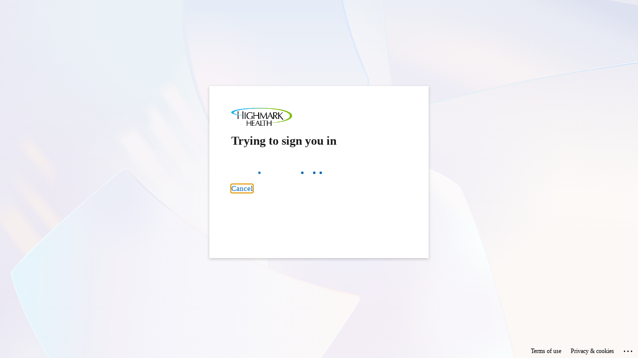

--- FILE ---
content_type: text/html; charset=utf-8
request_url: https://login.microsoftonline.com/c57d1a73-0e5c-464b-afb7-086dc67f3d46/saml2?SAMLRequest=rVJLj9MwEP4rke%2BJk7RJtlZbqWyFqLRAtS0cuKCJPWkt%2BRE8DoV%2FT5ouYuHQEyfL4%2Fle41kSWNOLzRDP7hm%2FDUgx%2BWGNIzE9rNgQnPBAmoQDiySiFIfN%2BydRZrnog49eesNeQe4jgAhD1N6xZLddsa9qsairIu9QyqaUsCihaqGoukphmRcF5E2H%2BbwCAJZ8xkAjcsVGohFONODOUQQXx1JeztJ8kZaLY1GL6kFUsy8s2Y5ptIM4oc4x9iQ4N%2F6kXWa1DJ58F70z2mEmveWyalQBzUiElUzn9bxNoWubNH%2BolaybbqbmNb9mLFmy%2BR3k0TsaLIYDhu9a4qfnpz9S0mIGZ5f5cOKkIxIHY7jRbYCgxxtp2xu8MvLL5cKtV4PBrD%2F3kwqn21mmIGmqKuxgMDGlniX7l9m%2F0U5pd7o%2F9vbWROLd8bhP9x8PR7ZeXrnFNMaw%2Fn%2BOLUZQEOEfw0v%2BWm5527oPo9Hddu%2BNlj%2BTtz5YiPdzXCtapd3UKmIARxpdHL%2FDGH95DAgRVyyGARlf3yT%2F3u31Lw%3D%3D&RelayState=https%3A%2F%2Fcme.ahn.org%2Fsaml_login%3Fdestination%3Dcourse-catalog-list%253Ff%25255B0%25255D%253Dcourse%2525253Acourse_credit_types%25253Aattendance%2526f%25255B1%25255D%253Dcourse%2525253Acourse_date_open%25253A1%2526f%25255B2%25255D%253Dsell_price%25253A%25255B0%252520TO%252520999%25255D%2526f%25255B3%25255D%253Dcourse%2525253Acourse_credit_types%25253Aama%2526page%253D7&sso_reload=true
body_size: 16044
content:


<!-- Copyright (C) Microsoft Corporation. All rights reserved. -->
<!DOCTYPE html>
<html dir="ltr" class="" lang="en">
<head>
    <title>Sign in to your account</title>
    <meta http-equiv="Content-Type" content="text/html; charset=UTF-8">
    <meta http-equiv="X-UA-Compatible" content="IE=edge">
    <meta name="viewport" content="width=device-width, initial-scale=1.0, maximum-scale=2.0, user-scalable=yes">
    <meta http-equiv="Pragma" content="no-cache">
    <meta http-equiv="Expires" content="-1">
    <link rel="preconnect" href="https://aadcdn.msftauth.net" crossorigin>
<meta http-equiv="x-dns-prefetch-control" content="on">
<link rel="dns-prefetch" href="//aadcdn.msftauth.net">
<link rel="dns-prefetch" href="//aadcdn.msauth.net">

    <meta name="PageID" content="ConvergedSignIn" />
    <meta name="SiteID" content="" />
    <meta name="ReqLC" content="1033" />
    <meta name="LocLC" content="en-US" />


        <meta name="format-detection" content="telephone=no" />

    <noscript>
        <meta http-equiv="Refresh" content="0; URL=https://login.microsoftonline.com/jsdisabled" />
    </noscript>

    
    
<meta name="robots" content="none" />

<script type="text/javascript" nonce='F5urkdyuXk6BBuzgMhIi1w'>//<![CDATA[
$Config={"fShowPersistentCookiesWarning":false,"urlMsaSignUp":"https://login.live.com/oauth20_authorize.srf?scope=openid+profile+email+offline_access\u0026response_type=code\u0026client_id=51483342-085c-4d86-bf88-cf50c7252078\u0026response_mode=form_post\u0026redirect_uri=https%3a%2f%2flogin.microsoftonline.com%2fcommon%2ffederation%2foauth2msa\u0026state=[base64]\u0026estsfed=1\u0026uaid=ec7fdaac92f84d5080a209abc06f4d2c\u0026signup=1\u0026lw=1\u0026fl=easi2\u0026fci=https%3a%2f%2fcme.ahn.org%2fsites%2fall%2flibraries%2fsimplesaml%2fwww%2fmodule.php%2fsaml%2fsp%2fmetadata.php%2fdefault-sp","urlMsaLogout":"https://login.live.com/logout.srf?iframed_by=https%3a%2f%2flogin.microsoftonline.com","urlOtherIdpForget":"https://login.live.com/forgetme.srf?iframed_by=https%3a%2f%2flogin.microsoftonline.com","showCantAccessAccountLink":true,"arrExternalTrustedRealmFederatedIdps":[{"IdpType":400,"IdpSignInUrl":"https://login.live.com/oauth20_authorize.srf?scope=openid+profile+email+offline_access\u0026response_type=code\u0026client_id=51483342-085c-4d86-bf88-cf50c7252078\u0026response_mode=form_post\u0026redirect_uri=https%3a%2f%2flogin.microsoftonline.com%2fcommon%2ffederation%2foauth2msa\u0026state=[base64]\u0026estsfed=1\u0026uaid=ec7fdaac92f84d5080a209abc06f4d2c\u0026fci=https%3a%2f%2fcme.ahn.org%2fsites%2fall%2flibraries%2fsimplesaml%2fwww%2fmodule.php%2fsaml%2fsp%2fmetadata.php%2fdefault-sp\u0026idp_hint=github.com","DisplayName":"GitHub","Promoted":false}],"fEnableShowResendCode":true,"iShowResendCodeDelay":90000,"sSMSCtryPhoneData":"AF~Afghanistan~93!!!AX~Åland Islands~358!!!AL~Albania~355!!!DZ~Algeria~213!!!AS~American Samoa~1!!!AD~Andorra~376!!!AO~Angola~244!!!AI~Anguilla~1!!!AG~Antigua and Barbuda~1!!!AR~Argentina~54!!!AM~Armenia~374!!!AW~Aruba~297!!!AC~Ascension Island~247!!!AU~Australia~61!!!AT~Austria~43!!!AZ~Azerbaijan~994!!!BS~Bahamas~1!!!BH~Bahrain~973!!!BD~Bangladesh~880!!!BB~Barbados~1!!!BY~Belarus~375!!!BE~Belgium~32!!!BZ~Belize~501!!!BJ~Benin~229!!!BM~Bermuda~1!!!BT~Bhutan~975!!!BO~Bolivia~591!!!BQ~Bonaire~599!!!BA~Bosnia and Herzegovina~387!!!BW~Botswana~267!!!BR~Brazil~55!!!IO~British Indian Ocean Territory~246!!!VG~British Virgin Islands~1!!!BN~Brunei~673!!!BG~Bulgaria~359!!!BF~Burkina Faso~226!!!BI~Burundi~257!!!CV~Cabo Verde~238!!!KH~Cambodia~855!!!CM~Cameroon~237!!!CA~Canada~1!!!KY~Cayman Islands~1!!!CF~Central African Republic~236!!!TD~Chad~235!!!CL~Chile~56!!!CN~China~86!!!CX~Christmas Island~61!!!CC~Cocos (Keeling) Islands~61!!!CO~Colombia~57!!!KM~Comoros~269!!!CG~Congo~242!!!CD~Congo (DRC)~243!!!CK~Cook Islands~682!!!CR~Costa Rica~506!!!CI~Côte d\u0027Ivoire~225!!!HR~Croatia~385!!!CU~Cuba~53!!!CW~Curaçao~599!!!CY~Cyprus~357!!!CZ~Czechia~420!!!DK~Denmark~45!!!DJ~Djibouti~253!!!DM~Dominica~1!!!DO~Dominican Republic~1!!!EC~Ecuador~593!!!EG~Egypt~20!!!SV~El Salvador~503!!!GQ~Equatorial Guinea~240!!!ER~Eritrea~291!!!EE~Estonia~372!!!ET~Ethiopia~251!!!FK~Falkland Islands~500!!!FO~Faroe Islands~298!!!FJ~Fiji~679!!!FI~Finland~358!!!FR~France~33!!!GF~French Guiana~594!!!PF~French Polynesia~689!!!GA~Gabon~241!!!GM~Gambia~220!!!GE~Georgia~995!!!DE~Germany~49!!!GH~Ghana~233!!!GI~Gibraltar~350!!!GR~Greece~30!!!GL~Greenland~299!!!GD~Grenada~1!!!GP~Guadeloupe~590!!!GU~Guam~1!!!GT~Guatemala~502!!!GG~Guernsey~44!!!GN~Guinea~224!!!GW~Guinea-Bissau~245!!!GY~Guyana~592!!!HT~Haiti~509!!!HN~Honduras~504!!!HK~Hong Kong SAR~852!!!HU~Hungary~36!!!IS~Iceland~354!!!IN~India~91!!!ID~Indonesia~62!!!IR~Iran~98!!!IQ~Iraq~964!!!IE~Ireland~353!!!IM~Isle of Man~44!!!IL~Israel~972!!!IT~Italy~39!!!JM~Jamaica~1!!!JP~Japan~81!!!JE~Jersey~44!!!JO~Jordan~962!!!KZ~Kazakhstan~7!!!KE~Kenya~254!!!KI~Kiribati~686!!!KR~Korea~82!!!KW~Kuwait~965!!!KG~Kyrgyzstan~996!!!LA~Laos~856!!!LV~Latvia~371!!!LB~Lebanon~961!!!LS~Lesotho~266!!!LR~Liberia~231!!!LY~Libya~218!!!LI~Liechtenstein~423!!!LT~Lithuania~370!!!LU~Luxembourg~352!!!MO~Macao SAR~853!!!MG~Madagascar~261!!!MW~Malawi~265!!!MY~Malaysia~60!!!MV~Maldives~960!!!ML~Mali~223!!!MT~Malta~356!!!MH~Marshall Islands~692!!!MQ~Martinique~596!!!MR~Mauritania~222!!!MU~Mauritius~230!!!YT~Mayotte~262!!!MX~Mexico~52!!!FM~Micronesia~691!!!MD~Moldova~373!!!MC~Monaco~377!!!MN~Mongolia~976!!!ME~Montenegro~382!!!MS~Montserrat~1!!!MA~Morocco~212!!!MZ~Mozambique~258!!!MM~Myanmar~95!!!NA~Namibia~264!!!NR~Nauru~674!!!NP~Nepal~977!!!NL~Netherlands~31!!!NC~New Caledonia~687!!!NZ~New Zealand~64!!!NI~Nicaragua~505!!!NE~Niger~227!!!NG~Nigeria~234!!!NU~Niue~683!!!NF~Norfolk Island~672!!!KP~North Korea~850!!!MK~North Macedonia~389!!!MP~Northern Mariana Islands~1!!!NO~Norway~47!!!OM~Oman~968!!!PK~Pakistan~92!!!PW~Palau~680!!!PS~Palestinian Authority~970!!!PA~Panama~507!!!PG~Papua New Guinea~675!!!PY~Paraguay~595!!!PE~Peru~51!!!PH~Philippines~63!!!PL~Poland~48!!!PT~Portugal~351!!!PR~Puerto Rico~1!!!QA~Qatar~974!!!RE~Réunion~262!!!RO~Romania~40!!!RU~Russia~7!!!RW~Rwanda~250!!!BL~Saint Barthélemy~590!!!KN~Saint Kitts and Nevis~1!!!LC~Saint Lucia~1!!!MF~Saint Martin~590!!!PM~Saint Pierre and Miquelon~508!!!VC~Saint Vincent and the Grenadines~1!!!WS~Samoa~685!!!SM~San Marino~378!!!ST~São Tomé and Príncipe~239!!!SA~Saudi Arabia~966!!!SN~Senegal~221!!!RS~Serbia~381!!!SC~Seychelles~248!!!SL~Sierra Leone~232!!!SG~Singapore~65!!!SX~Sint Maarten~1!!!SK~Slovakia~421!!!SI~Slovenia~386!!!SB~Solomon Islands~677!!!SO~Somalia~252!!!ZA~South Africa~27!!!SS~South Sudan~211!!!ES~Spain~34!!!LK~Sri Lanka~94!!!SH~St Helena, Ascension, and Tristan da Cunha~290!!!SD~Sudan~249!!!SR~Suriname~597!!!SJ~Svalbard~47!!!SZ~Swaziland~268!!!SE~Sweden~46!!!CH~Switzerland~41!!!SY~Syria~963!!!TW~Taiwan~886!!!TJ~Tajikistan~992!!!TZ~Tanzania~255!!!TH~Thailand~66!!!TL~Timor-Leste~670!!!TG~Togo~228!!!TK~Tokelau~690!!!TO~Tonga~676!!!TT~Trinidad and Tobago~1!!!TA~Tristan da Cunha~290!!!TN~Tunisia~216!!!TR~Turkey~90!!!TM~Turkmenistan~993!!!TC~Turks and Caicos Islands~1!!!TV~Tuvalu~688!!!VI~U.S. Virgin Islands~1!!!UG~Uganda~256!!!UA~Ukraine~380!!!AE~United Arab Emirates~971!!!GB~United Kingdom~44!!!US~United States~1!!!UY~Uruguay~598!!!UZ~Uzbekistan~998!!!VU~Vanuatu~678!!!VA~Vatican City~39!!!VE~Venezuela~58!!!VN~Vietnam~84!!!WF~Wallis and Futuna~681!!!YE~Yemen~967!!!ZM~Zambia~260!!!ZW~Zimbabwe~263","fUseInlinePhoneNumber":true,"fDetectBrowserCapabilities":true,"fUseMinHeight":true,"fShouldSupportTargetCredentialForRecovery":true,"fAvoidNewOtcGenerationWhenAlreadySent":true,"fUseCertificateInterstitialView":true,"fIsPasskeySupportEnabled":true,"arrPromotedFedCredTypes":[],"fShowUserAlreadyExistErrorHandling":true,"fBlockOnAppleEmailClaimError":true,"fIsVerifiableCredentialsSupportEnabled":true,"iVerifiableCredentialPresentationPollingIntervalSeconds":0.5,"iVerifiableCredentialPresentationPollingTimeoutSeconds":300,"fIsQrPinEnabled":true,"fPasskeyAssertionRedirect":true,"fFixUrlExternalIdpFederation":true,"fEnableBackButtonBugFix":true,"fEnableTotalLossRecovery":true,"fUpdatePromotedCredTypesOrder":true,"fUseNewPromotedCredsComponent":true,"urlSessionState":"https://login.microsoftonline.com/common/DeviceCodeStatus","urlResetPassword":"https://passwordreset.microsoftonline.com/?ru=https%3a%2f%2flogin.microsoftonline.com%2fc57d1a73-0e5c-464b-afb7-086dc67f3d46%2freprocess%3fctx%[base64]\u0026mkt=en-US\u0026hosted=0\u0026device_platform=macOS","urlMsaResetPassword":"https://account.live.com/password/reset?wreply=https%3a%2f%2flogin.microsoftonline.com%2fc57d1a73-0e5c-464b-afb7-086dc67f3d46%2freprocess%3fctx%[base64]\u0026mkt=en-US","fFixUrlResetPassword":true,"urlGetCredentialType":"https://login.microsoftonline.com/common/GetCredentialType?mkt=en-US","urlGetRecoveryCredentialType":"https://login.microsoftonline.com/common/getrecoverycredentialtype?mkt=en-US","urlGetOneTimeCode":"https://login.microsoftonline.com/common/GetOneTimeCode","urlLogout":"https://login.microsoftonline.com/c57d1a73-0e5c-464b-afb7-086dc67f3d46/uxlogout","urlForget":"https://login.microsoftonline.com/forgetuser","urlDisambigRename":"https://go.microsoft.com/fwlink/p/?LinkID=733247","urlGoToAADError":"https://login.live.com/oauth20_authorize.srf?scope=openid+profile+email+offline_access\u0026response_type=code\u0026client_id=51483342-085c-4d86-bf88-cf50c7252078\u0026response_mode=form_post\u0026redirect_uri=https%3a%2f%2flogin.microsoftonline.com%2fcommon%2ffederation%2foauth2msa\u0026state=[base64]\u0026estsfed=1\u0026uaid=ec7fdaac92f84d5080a209abc06f4d2c\u0026fci=https%3a%2f%2fcme.ahn.org%2fsites%2fall%2flibraries%2fsimplesaml%2fwww%2fmodule.php%2fsaml%2fsp%2fmetadata.php%2fdefault-sp","urlDeviceFingerprinting":"","urlPIAEndAuth":"https://login.microsoftonline.com/common/PIA/EndAuth","urlStartTlr":"https://login.microsoftonline.com/c57d1a73-0e5c-464b-afb7-086dc67f3d46/tlr/start","fKMSIEnabled":false,"iLoginMode":121,"fAllowPhoneSignIn":true,"fAllowPhoneInput":true,"fAllowSkypeNameLogin":true,"iMaxPollErrors":5,"iPollingTimeout":300,"srsSuccess":true,"fShowSwitchUser":true,"arrValErrs":["50058"],"sErrorCode":"50058","sWAMExtension":"ppnbnpeolgkicgegkbkbjmhlideopiji","sWAMChannel":"53ee284d-920a-4b59-9d30-a60315b26836","sErrTxt":"","sResetPasswordPrefillParam":"username","onPremPasswordValidationConfig":{"isUserRealmPrecheckEnabled":true},"fSwitchDisambig":true,"iRemoteNgcPollingType":2,"fUseNewNoPasswordTypes":true,"urlAadSignup":"https://signup.microsoft.com/signup?sku=teams_commercial_trial\u0026origin=ests\u0026culture=en-US","sCloudInstanceName":"microsoftonline.com","fShowSignInOptionsAsButton":true,"fUseNewPhoneSignInError":true,"fIsUpdatedAutocompleteEnabled":true,"fActivateFocusOnApprovalNumberRemoteNGC":true,"fIsPasskey":true,"fEnableDFPIntegration":true,"fEnableCenterFocusedApprovalNumber":true,"fShowPassKeyErrorUCP":true,"fFixPhoneDisambigSignupRedirect":true,"fEnableQrCodeA11YFixes":true,"fEnablePasskeyAwpError":true,"fEnableAuthenticatorTimeoutFix":true,"fEnablePasskeyAutofillUI":true,"sCrossDomainCanary":"[base64]","arrExcludedDisplayNames":["unknown"],"fFixShowRevealPassword":true,"fRemoveTLRFragment":true,"iMaxStackForKnockoutAsyncComponents":10000,"fShowButtons":true,"urlCdn":"https://aadcdn.msftauth.net/shared/1.0/","urlDefaultFavicon":"https://aadcdn.msftauth.net/shared/1.0/content/images/favicon_a_eupayfgghqiai7k9sol6lg2.ico","urlFooterTOU":"\u0026quot;https://www.microsoft.com/en-US/servicesagreement/\u0026quot;","urlFooterPrivacy":"\u0026quot;https://privacy.microsoft.com/en-US/privacystatement\u0026quot;","urlPost":"https://login.microsoftonline.com/c57d1a73-0e5c-464b-afb7-086dc67f3d46/login","urlPostAad":"https://login.microsoftonline.com/c57d1a73-0e5c-464b-afb7-086dc67f3d46/login","urlPostMsa":"https://login.live.com/ppsecure/partnerpost.srf?scope=openid+profile+email+offline_access\u0026response_type=code\u0026client_id=51483342-085c-4d86-bf88-cf50c7252078\u0026response_mode=form_post\u0026redirect_uri=https%3a%2f%2flogin.microsoftonline.com%2fcommon%2ffederation%2foauth2msa\u0026state=[base64]\u0026flow=fido\u0026estsfed=1\u0026uaid=ec7fdaac92f84d5080a209abc06f4d2c\u0026fci=https%3a%2f%2fcme.ahn.org%2fsites%2fall%2flibraries%2fsimplesaml%2fwww%2fmodule.php%2fsaml%2fsp%2fmetadata.php%2fdefault-sp","urlRefresh":"https://login.microsoftonline.com/c57d1a73-0e5c-464b-afb7-086dc67f3d46/reprocess?ctx=[base64]","urlCancel":"https://cme.ahn.org/sites/all/libraries/simplesaml/www/module.php/saml/sp/saml2-acs.php/default-sp?error=access_denied\u0026error_subcode=cancel\u0026state=https%3a%2f%2fcme.ahn.org%2fsaml_login%3fdestination%3dcourse-catalog-list%253Ff%25255B0%25255D%253Dcourse%2525253Acourse_credit_types%25253Aattendance%2526f%25255B1%25255D%253Dcourse%2525253Acourse_date_open%25253A1%2526f%25255B2%25255D%253Dsell_price%25253A%25255B0%252520TO%252520999%25255D%2526f%25255B3%25255D%253Dcourse%2525253Acourse_credit_types%25253Aama%2526page%253D7","urlResume":"https://login.microsoftonline.com/c57d1a73-0e5c-464b-afb7-086dc67f3d46/resume?ctx=[base64]","iPawnIcon":0,"iPollingInterval":1,"sPOST_Username":"","fEnableNumberMatching":true,"sFT":"[base64]","sFTName":"flowToken","sSessionIdentifierName":"code","sCtx":"[base64]","iProductIcon":-1,"fEnableOneDSClientTelemetry":true,"staticTenantBranding":[{"Locale":0,"BannerLogo":"https://aadcdn.msftauthimages.net/dbd5a2dd-jgp2b6w9kp0vobjqmq5dtih-hlvuxua9nk3ts5gmjga/logintenantbranding/0/bannerlogo?ts=636983697814036968","BoilerPlateText":"<p>Warning Notice: This system is for the use of authorized users only, and may be monitored to ensure proper operation and verify authorized use and security procedures. Your use of this system constitutes consent to such monitoring. Unauthorized attempts to change or copy information, to defeat or circumvent security features, or to utilize this system for other than its intended purposes are prohibited and may result in disciplinary and/or legal action.</p>\n","UserIdLabel":"someone@example.com","KeepMeSignedInDisabled":true,"UseTransparentLightBox":false,"CustomizationFiles":{"strings":{"adminConsent":"","attributeCollection":"","authenticatorNudgeScreen":"","conditionalAccess":""},"customCssUrl":"https://aadcdn.msftauthimages.net/dbd5a2dd-jgp2b6w9kp0vobjqmq5dtih-hlvuxua9nk3ts5gmjga/logintenantbranding/0/customcss?ts=639015146549540352"}}],"oAppCobranding":{},"iBackgroundImage":4,"arrSessions":[],"fApplicationInsightsEnabled":false,"iApplicationInsightsEnabledPercentage":0,"urlSetDebugMode":"https://login.microsoftonline.com/common/debugmode","fEnableCssAnimation":true,"fDisableAnimationIfAnimationEndUnsupported":true,"fAllowGrayOutLightBox":true,"fUseMsaSessionState":true,"fIsRemoteNGCSupported":true,"desktopSsoConfig":{"isEdgeAnaheimAllowed":true,"iwaEndpointUrlFormat":"https://autologon.microsoftazuread-sso.com/{0}/winauth/sso?client-request-id=ec7fdaac-92f8-4d50-80a2-09abc06f4d2c","iwaSsoProbeUrlFormat":"https://autologon.microsoftazuread-sso.com/{0}/winauth/ssoprobe?client-request-id=ec7fdaac-92f8-4d50-80a2-09abc06f4d2c","iwaIFrameUrlFormat":"https://autologon.microsoftazuread-sso.com/{0}/winauth/iframe?client-request-id=ec7fdaac-92f8-4d50-80a2-09abc06f4d2c\u0026isAdalRequest=False","iwaRequestTimeoutInMs":10000,"hintedDomainName":"c57d1a73-0e5c-464b-afb7-086dc67f3d46","startDesktopSsoOnPageLoad":true,"progressAnimationTimeout":10000,"isEdgeAllowed":false,"minDssoEdgeVersion":"17","isSafariAllowed":true,"redirectUri":"https://cme.ahn.org/sites/all/libraries/simplesaml/www/module.php/saml/sp/saml2-acs.php/default-sp?error=interaction_required\u0026error_description=Seamless+single+sign+on+failed+for+the+user.+This+can+happen+if+the+user+is+unable+to+access+on+premises+AD+or+intranet+zone+is+not+configured+correctly+Trace+ID%3a+ae5507ff-1901-4497-9dc3-b20283079300+Correlation+ID%3a+ec7fdaac-92f8-4d50-80a2-09abc06f4d2c+Timestamp%3a+2026-01-04+04%3a20%3a25Z\u0026state=https%3a%2f%2fcme.ahn.org%2fsaml_login%3fdestination%3dcourse-catalog-list%253Ff%25255B0%25255D%253Dcourse%2525253Acourse_credit_types%25253Aattendance%2526f%25255B1%25255D%253Dcourse%2525253Acourse_date_open%25253A1%2526f%25255B2%25255D%253Dsell_price%25253A%25255B0%252520TO%252520999%25255D%2526f%25255B3%25255D%253Dcourse%2525253Acourse_credit_types%25253Aama%2526page%253D7","isIEAllowedForSsoProbe":true,"edgeRedirectUri":"https://autologon.microsoftazuread-sso.com/c57d1a73-0e5c-464b-afb7-086dc67f3d46/winauth/sso/edgeredirect?client-request-id=ec7fdaac-92f8-4d50-80a2-09abc06f4d2c\u0026origin=login.microsoftonline.com\u0026is_redirected=1","isFlowTokenPassedInEdge":true},"urlLogin":"https://login.microsoftonline.com/c57d1a73-0e5c-464b-afb7-086dc67f3d46/reprocess?ctx=[base64]","urlDssoStatus":"https://login.microsoftonline.com/common/instrumentation/dssostatus","iSessionPullType":2,"fUseSameSite":true,"iAllowedIdentities":2,"uiflavor":1001,"urlFidoHelp":"https://go.microsoft.com/fwlink/?linkid=2013738","fShouldPlatformKeyBeSuppressed":true,"urlFidoLogin":"https://login.microsoft.com/c57d1a73-0e5c-464b-afb7-086dc67f3d46/fido/get?uiflavor=Web","fIsFidoSupported":true,"fLoadStringCustomizationPromises":true,"fUseAlternateTextForSwitchToCredPickerLink":true,"fOfflineAccountVisible":false,"fEnableUserStateFix":true,"fAccessPassSupported":true,"fShowAccessPassPeek":true,"fUpdateSessionPollingLogic":true,"fEnableShowPickerCredObservable":true,"fFetchSessionsSkipDsso":true,"fIsCiamUserFlowUxNewLogicEnabled":true,"fUseNonMicrosoftDefaultBrandingForCiam":true,"sCompanyDisplayName":"Highmark Health","fRemoveCustomCss":true,"fFixUICrashForApiRequestHandler":true,"fShowUpdatedKoreanPrivacyFooter":true,"fUsePostCssHotfix":true,"fFixUserFlowBranding":true,"fIsQrCodePinSupported":true,"fEnablePasskeyNullFix":true,"fEnableRefreshCookiesFix":true,"fEnableWebNativeBridgeInterstitialUx":true,"fEnableWindowParentingFix":true,"fEnableNativeBridgeErrors":true,"urlAcmaServerPath":"https://login.microsoftonline.com","sTenantId":"c57d1a73-0e5c-464b-afb7-086dc67f3d46","sMkt":"en-US","fIsDesktop":true,"fUpdateConfigInit":true,"fLogDisallowedCssProperties":true,"fDisallowExternalFonts":true,"sFidoChallenge":"O.eyJ0eXAiOiJKV1QiLCJhbGciOiJSUzI1NiIsIng1dCI6IlBjWDk4R1g0MjBUMVg2c0JEa3poUW1xZ3dNVSJ9.eyJhdWQiOiJ1cm46bWljcm9zb2Z0OmZpZG86Y2hhbGxlbmdlIiwiaXNzIjoiaHR0cHM6Ly9sb2dpbi5taWNyb3NvZnQuY29tIiwiaWF0IjoxNzY3NTAwNDI1LCJuYmYiOjE3Njc1MDA0MjUsImV4cCI6MTc2NzUwMDcyNX0.[base64]","scid":1015,"hpgact":1900,"hpgid":1104,"pgid":"ConvergedSignIn","apiCanary":"[base64]","canary":"r0AJ3e3Q0gT4wcuuLrVcfkFGPCiJL08Z4eg6lYrBNFo=7:1:CANARY:EgtS/P/wTGs6ZiRz+OnyqF2ltdTvMdgrl2MOypdQtB8=","sCanaryTokenName":"canary","fSkipRenderingNewCanaryToken":false,"fEnableNewCsrfProtection":true,"correlationId":"ec7fdaac-92f8-4d50-80a2-09abc06f4d2c","sessionId":"ae5507ff-1901-4497-9dc3-b20283079300","sRingId":"R6","locale":{"mkt":"en-US","lcid":1033},"slMaxRetry":2,"slReportFailure":true,"strings":{"desktopsso":{"authenticatingmessage":"Trying to sign you in"}},"enums":{"ClientMetricsModes":{"None":0,"SubmitOnPost":1,"SubmitOnRedirect":2,"InstrumentPlt":4}},"urls":{"instr":{"pageload":"https://login.microsoftonline.com/common/instrumentation/reportpageload","dssostatus":"https://login.microsoftonline.com/common/instrumentation/dssostatus"}},"browser":{"ltr":1,"Chrome":1,"_Mac":1,"_M131":1,"_D0":1,"Full":1,"RE_WebKit":1,"b":{"name":"Chrome","major":131,"minor":0},"os":{"name":"OSX","version":"10.15.7"},"V":"131.0"},"watson":{"url":"/common/handlers/watson","bundle":"https://aadcdn.msftauth.net/ests/2.1/content/cdnbundles/watson.min_q5ptmu8aniymd4ftuqdkda2.js","sbundle":"https://aadcdn.msftauth.net/ests/2.1/content/cdnbundles/watsonsupportwithjquery.3.5.min_dc940oomzau4rsu8qesnvg2.js","fbundle":"https://aadcdn.msftauth.net/ests/2.1/content/cdnbundles/frameworksupport.min_oadrnc13magb009k4d20lg2.js","resetErrorPeriod":5,"maxCorsErrors":-1,"maxInjectErrors":5,"maxErrors":10,"maxTotalErrors":3,"expSrcs":["https://login.microsoftonline.com","https://aadcdn.msauth.net/","https://aadcdn.msftauth.net/",".login.microsoftonline.com"],"envErrorRedirect":true,"envErrorUrl":"/common/handlers/enverror"},"loader":{"cdnRoots":["https://aadcdn.msauth.net/","https://aadcdn.msftauth.net/"],"logByThrowing":true,"tenantBrandingCdnRoots":["aadcdn.msauthimages.net","aadcdn.msftauthimages.net"]},"serverDetails":{"slc":"ProdSlices","dc":"NCUS","ri":"CH0XXXX","ver":{"v":[2,1,22891,5]},"rt":"2026-01-04T04:20:25","et":90},"clientEvents":{"enabled":true,"telemetryEnabled":true,"useOneDSEventApi":true,"flush":60000,"autoPost":true,"autoPostDelay":1000,"minEvents":1,"maxEvents":1,"pltDelay":500,"appInsightsConfig":{"instrumentationKey":"69adc3c768bd4dc08c19416121249fcc-66f1668a-797b-4249-95e3-6c6651768c28-7293","webAnalyticsConfiguration":{"autoCapture":{"jsError":true}}},"defaultEventName":"IDUX_ESTSClientTelemetryEvent_WebWatson","serviceID":3,"endpointUrl":""},"fApplyAsciiRegexOnInput":true,"country":"US","fBreakBrandingSigninString":true,"bsso":{"states":{"START":"start","INPROGRESS":"in-progress","END":"end","END_SSO":"end-sso","END_USERS":"end-users"},"nonce":"AwABEgEAAAADAOz_BQD0_6l0Lz1kFESLjCr3Q-HPSDdoEejIaeSd7VBd8OS-0QRYnVFdVYkYumYaZO_uCWHjqmQAioZo2M1TZn3j-77uPoQgAA","overallTimeoutMs":4000,"telemetry":{"type":"ChromeSsoTelemetry","nonce":"AwABDwEAAAADAOz_BQD0_-gkXGHSvwRl9ore1kQ3epMuBBAHmJG6VZjr9t6gi2FElf-ggV_8lyCkhF58ShyZInhzthcsFQeB6VZs0PAEUVtFxdViAMUaJfEuL0DmCd5lIAA","reportStates":[]},"redirectEndStates":["end"],"cookieNames":{"aadSso":"AADSSO","winSso":"ESTSSSO","ssoTiles":"ESTSSSOTILES","ssoPulled":"SSOCOOKIEPULLED","userList":"ESTSUSERLIST"},"type":"chrome","reason":"Pull suppressed because it was already attempted and the current URL was reloaded."},"urlNoCookies":"https://login.microsoftonline.com/cookiesdisabled","fTrimChromeBssoUrl":true,"inlineMode":5,"fShowCopyDebugDetailsLink":true,"fTenantBrandingCdnAddEventHandlers":true,"fAddTryCatchForIFrameRedirects":true};
//]]></script> 
<script type="text/javascript" nonce='F5urkdyuXk6BBuzgMhIi1w'>//<![CDATA[
!function(){var e=window,r=e.$Debug=e.$Debug||{},t=e.$Config||{};if(!r.appendLog){var n=[],o=0;r.appendLog=function(e){var r=t.maxDebugLog||25,i=(new Date).toUTCString()+":"+e;n.push(o+":"+i),n.length>r&&n.shift(),o++},r.getLogs=function(){return n}}}(),function(){function e(e,r){function t(i){var a=e[i];if(i<n-1){return void(o.r[a]?t(i+1):o.when(a,function(){t(i+1)}))}r(a)}var n=e.length;t(0)}function r(e,r,i){function a(){var e=!!s.method,o=e?s.method:i[0],a=s.extraArgs||[],u=n.$WebWatson;try{
var c=t(i,!e);if(a&&a.length>0){for(var d=a.length,l=0;l<d;l++){c.push(a[l])}}o.apply(r,c)}catch(e){return void(u&&u.submitFromException&&u.submitFromException(e))}}var s=o.r&&o.r[e];return r=r||this,s&&(s.skipTimeout?a():n.setTimeout(a,0)),s}function t(e,r){return Array.prototype.slice.call(e,r?1:0)}var n=window;n.$Do||(n.$Do={"q":[],"r":[],"removeItems":[],"lock":0,"o":[]});var o=n.$Do;o.when=function(t,n){function i(e){r(e,a,s)||o.q.push({"id":e,"c":a,"a":s})}var a=0,s=[],u=1;"function"==typeof n||(a=n,
u=2);for(var c=u;c<arguments.length;c++){s.push(arguments[c])}t instanceof Array?e(t,i):i(t)},o.register=function(e,t,n){if(!o.r[e]){o.o.push(e);var i={};if(t&&(i.method=t),n&&(i.skipTimeout=n),arguments&&arguments.length>3){i.extraArgs=[];for(var a=3;a<arguments.length;a++){i.extraArgs.push(arguments[a])}}o.r[e]=i,o.lock++;try{for(var s=0;s<o.q.length;s++){var u=o.q[s];u.id==e&&r(e,u.c,u.a)&&o.removeItems.push(u)}}catch(e){throw e}finally{if(0===--o.lock){for(var c=0;c<o.removeItems.length;c++){
for(var d=o.removeItems[c],l=0;l<o.q.length;l++){if(o.q[l]===d){o.q.splice(l,1);break}}}o.removeItems=[]}}}},o.unregister=function(e){o.r[e]&&delete o.r[e]}}(),function(e,r){function t(){if(!a){if(!r.body){return void setTimeout(t)}a=!0,e.$Do.register("doc.ready",0,!0)}}function n(){if(!s){if(!r.body){return void setTimeout(n)}t(),s=!0,e.$Do.register("doc.load",0,!0),i()}}function o(e){(r.addEventListener||"load"===e.type||"complete"===r.readyState)&&t()}function i(){
r.addEventListener?(r.removeEventListener("DOMContentLoaded",o,!1),e.removeEventListener("load",n,!1)):r.attachEvent&&(r.detachEvent("onreadystatechange",o),e.detachEvent("onload",n))}var a=!1,s=!1;if("complete"===r.readyState){return void setTimeout(n)}!function(){r.addEventListener?(r.addEventListener("DOMContentLoaded",o,!1),e.addEventListener("load",n,!1)):r.attachEvent&&(r.attachEvent("onreadystatechange",o),e.attachEvent("onload",n))}()}(window,document),function(){function e(){
return f.$Config||f.ServerData||{}}function r(e,r){var t=f.$Debug;t&&t.appendLog&&(r&&(e+=" '"+(r.src||r.href||"")+"'",e+=", id:"+(r.id||""),e+=", async:"+(r.async||""),e+=", defer:"+(r.defer||"")),t.appendLog(e))}function t(){var e=f.$B;if(void 0===d){if(e){d=e.IE}else{var r=f.navigator.userAgent;d=-1!==r.indexOf("MSIE ")||-1!==r.indexOf("Trident/")}}return d}function n(){var e=f.$B;if(void 0===l){if(e){l=e.RE_Edge}else{var r=f.navigator.userAgent;l=-1!==r.indexOf("Edge")}}return l}function o(e){
var r=e.indexOf("?"),t=r>-1?r:e.length,n=e.lastIndexOf(".",t);return e.substring(n,n+v.length).toLowerCase()===v}function i(){var r=e();return(r.loader||{}).slReportFailure||r.slReportFailure||!1}function a(){return(e().loader||{}).redirectToErrorPageOnLoadFailure||!1}function s(){return(e().loader||{}).logByThrowing||!1}function u(e){if(!t()&&!n()){return!1}var r=e.src||e.href||"";if(!r){return!0}if(o(r)){var i,a,s;try{i=e.sheet,a=i&&i.cssRules,s=!1}catch(e){s=!0}if(i&&!a&&s){return!0}
if(i&&a&&0===a.length){return!0}}return!1}function c(){function t(e){g.getElementsByTagName("head")[0].appendChild(e)}function n(e,r,t,n){var u=null;return u=o(e)?i(e):"script"===n.toLowerCase()?a(e):s(e,n),r&&(u.id=r),"function"==typeof u.setAttribute&&(u.setAttribute("crossorigin","anonymous"),t&&"string"==typeof t&&u.setAttribute("integrity",t)),u}function i(e){var r=g.createElement("link");return r.rel="stylesheet",r.type="text/css",r.href=e,r}function a(e){
var r=g.createElement("script"),t=g.querySelector("script[nonce]");if(r.type="text/javascript",r.src=e,r.defer=!1,r.async=!1,t){var n=t.nonce||t.getAttribute("nonce");r.setAttribute("nonce",n)}return r}function s(e,r){var t=g.createElement(r);return t.src=e,t}function d(e,r){if(e&&e.length>0&&r){for(var t=0;t<e.length;t++){if(-1!==r.indexOf(e[t])){return!0}}}return!1}function l(r){if(e().fTenantBrandingCdnAddEventHandlers){var t=d(E,r)?E:b;if(!(t&&t.length>1)){return r}for(var n=0;n<t.length;n++){
if(-1!==r.indexOf(t[n])){var o=t[n+1<t.length?n+1:0],i=r.substring(t[n].length);return"https://"!==t[n].substring(0,"https://".length)&&(o="https://"+o,i=i.substring("https://".length)),o+i}}return r}if(!(b&&b.length>1)){return r}for(var a=0;a<b.length;a++){if(0===r.indexOf(b[a])){return b[a+1<b.length?a+1:0]+r.substring(b[a].length)}}return r}function f(e,t,n,o){if(r("[$Loader]: "+(L.failMessage||"Failed"),o),w[e].retry<y){return w[e].retry++,h(e,t,n),void c._ReportFailure(w[e].retry,w[e].srcPath)}n&&n()}
function v(e,t,n,o){if(u(o)){return f(e,t,n,o)}r("[$Loader]: "+(L.successMessage||"Loaded"),o),h(e+1,t,n);var i=w[e].onSuccess;"function"==typeof i&&i(w[e].srcPath)}function h(e,o,i){if(e<w.length){var a=w[e];if(!a||!a.srcPath){return void h(e+1,o,i)}a.retry>0&&(a.srcPath=l(a.srcPath),a.origId||(a.origId=a.id),a.id=a.origId+"_Retry_"+a.retry);var s=n(a.srcPath,a.id,a.integrity,a.tagName);s.onload=function(){v(e,o,i,s)},s.onerror=function(){f(e,o,i,s)},s.onreadystatechange=function(){
"loaded"===s.readyState?setTimeout(function(){v(e,o,i,s)},500):"complete"===s.readyState&&v(e,o,i,s)},t(s),r("[$Loader]: Loading '"+(a.srcPath||"")+"', id:"+(a.id||""))}else{o&&o()}}var p=e(),y=p.slMaxRetry||2,m=p.loader||{},b=m.cdnRoots||[],E=m.tenantBrandingCdnRoots||[],L=this,w=[];L.retryOnError=!0,L.successMessage="Loaded",L.failMessage="Error",L.Add=function(e,r,t,n,o,i){e&&w.push({"srcPath":e,"id":r,"retry":n||0,"integrity":t,"tagName":o||"script","onSuccess":i})},L.AddForReload=function(e,r){
var t=e.src||e.href||"";L.Add(t,"AddForReload",e.integrity,1,e.tagName,r)},L.AddIf=function(e,r,t){e&&L.Add(r,t)},L.Load=function(e,r){h(0,e,r)}}var d,l,f=window,g=f.document,v=".css";c.On=function(e,r,t){if(!e){throw"The target element must be provided and cannot be null."}r?c.OnError(e,t):c.OnSuccess(e,t)},c.OnSuccess=function(e,t){if(!e){throw"The target element must be provided and cannot be null."}if(u(e)){return c.OnError(e,t)}var n=e.src||e.href||"",o=i(),s=a();r("[$Loader]: Loaded",e);var d=new c
;d.failMessage="Reload Failed",d.successMessage="Reload Success",d.Load(null,function(){if(o){throw"Unexpected state. ResourceLoader.Load() failed despite initial load success. ['"+n+"']"}s&&(document.location.href="/error.aspx?err=504")})},c.OnError=function(e,t){var n=e.src||e.href||"",o=i(),s=a();if(!e){throw"The target element must be provided and cannot be null."}r("[$Loader]: Failed",e);var u=new c;u.failMessage="Reload Failed",u.successMessage="Reload Success",u.AddForReload(e,t),
u.Load(null,function(){if(o){throw"Failed to load external resource ['"+n+"']"}s&&(document.location.href="/error.aspx?err=504")}),c._ReportFailure(0,n)},c._ReportFailure=function(e,r){if(s()&&!t()){throw"[Retry "+e+"] Failed to load external resource ['"+r+"'], reloading from fallback CDN endpoint"}},f.$Loader=c}(),function(){function e(){if(!E){var e=new h.$Loader;e.AddIf(!h.jQuery,y.sbundle,"WebWatson_DemandSupport"),y.sbundle=null,delete y.sbundle,e.AddIf(!h.$Api,y.fbundle,"WebWatson_DemandFramework"),
y.fbundle=null,delete y.fbundle,e.Add(y.bundle,"WebWatson_DemandLoaded"),e.Load(r,t),E=!0}}function r(){if(h.$WebWatson){if(h.$WebWatson.isProxy){return void t()}m.when("$WebWatson.full",function(){for(;b.length>0;){var e=b.shift();e&&h.$WebWatson[e.cmdName].apply(h.$WebWatson,e.args)}})}}function t(){if(!h.$WebWatson||h.$WebWatson.isProxy){if(!L&&JSON){try{var e=new XMLHttpRequest;e.open("POST",y.url),e.setRequestHeader("Accept","application/json"),
e.setRequestHeader("Content-Type","application/json; charset=UTF-8"),e.setRequestHeader("canary",p.apiCanary),e.setRequestHeader("client-request-id",p.correlationId),e.setRequestHeader("hpgid",p.hpgid||0),e.setRequestHeader("hpgact",p.hpgact||0);for(var r=-1,t=0;t<b.length;t++){if("submit"===b[t].cmdName){r=t;break}}var o=b[r]?b[r].args||[]:[],i={"sr":y.sr,"ec":"Failed to load external resource [Core Watson files]","wec":55,"idx":1,"pn":p.pgid||"","sc":p.scid||0,"hpg":p.hpgid||0,
"msg":"Failed to load external resource [Core Watson files]","url":o[1]||"","ln":0,"ad":0,"an":!1,"cs":"","sd":p.serverDetails,"ls":null,"diag":v(y)};e.send(JSON.stringify(i))}catch(e){}L=!0}y.loadErrorUrl&&window.location.assign(y.loadErrorUrl)}n()}function n(){b=[],h.$WebWatson=null}function o(r){return function(){var t=arguments;b.push({"cmdName":r,"args":t}),e()}}function i(){var e=["foundException","resetException","submit"],r=this;r.isProxy=!0;for(var t=e.length,n=0;n<t;n++){var i=e[n];i&&(r[i]=o(i))}
}function a(e,r,t,n,o,i,a){var s=h.event;return i||(i=l(o||s,a?a+2:2)),h.$Debug&&h.$Debug.appendLog&&h.$Debug.appendLog("[WebWatson]:"+(e||"")+" in "+(r||"")+" @ "+(t||"??")),$.submit(e,r,t,n,o||s,i,a)}function s(e,r){return{"signature":e,"args":r,"toString":function(){return this.signature}}}function u(e){for(var r=[],t=e.split("\n"),n=0;n<t.length;n++){r.push(s(t[n],[]))}return r}function c(e){for(var r=[],t=e.split("\n"),n=0;n<t.length;n++){var o=s(t[n],[]);t[n+1]&&(o.signature+="@"+t[n+1],n++),r.push(o)
}return r}function d(e){if(!e){return null}try{if(e.stack){return u(e.stack)}if(e.error){if(e.error.stack){return u(e.error.stack)}}else if(window.opera&&e.message){return c(e.message)}}catch(e){}return null}function l(e,r){var t=[];try{for(var n=arguments.callee;r>0;){n=n?n.caller:n,r--}for(var o=0;n&&o<w;){var i="InvalidMethod()";try{i=n.toString()}catch(e){}var a=[],u=n.args||n.arguments;if(u){for(var c=0;c<u.length;c++){a[c]=u[c]}}t.push(s(i,a)),n=n.caller,o++}}catch(e){t.push(s(e.toString(),[]))}
var l=d(e);return l&&(t.push(s("--- Error Event Stack -----------------",[])),t=t.concat(l)),t}function f(e){if(e){try{var r=/function (.{1,})\(/,t=r.exec(e.constructor.toString());return t&&t.length>1?t[1]:""}catch(e){}}return""}function g(e){if(e){try{if("string"!=typeof e&&JSON&&JSON.stringify){var r=f(e),t=JSON.stringify(e);return t&&"{}"!==t||(e.error&&(e=e.error,r=f(e)),(t=JSON.stringify(e))&&"{}"!==t||(t=e.toString())),r+":"+t}}catch(e){}}return""+(e||"")}function v(e){var r=[];try{
if(jQuery?(r.push("jQuery v:"+jQuery().jquery),jQuery.easing?r.push("jQuery.easing:"+JSON.stringify(jQuery.easing)):r.push("jQuery.easing is not defined")):r.push("jQuery is not defined"),e&&e.expectedVersion&&r.push("Expected jQuery v:"+e.expectedVersion),m){var t,n="";for(t=0;t<m.o.length;t++){n+=m.o[t]+";"}for(r.push("$Do.o["+n+"]"),n="",t=0;t<m.q.length;t++){n+=m.q[t].id+";"}r.push("$Do.q["+n+"]")}if(h.$Debug&&h.$Debug.getLogs){var o=h.$Debug.getLogs();o&&o.length>0&&(r=r.concat(o))}if(b){
for(var i=0;i<b.length;i++){var a=b[i];if(a&&"submit"===a.cmdName){try{if(JSON&&JSON.stringify){var s=JSON.stringify(a);s&&r.push(s)}}catch(e){r.push(g(e))}}}}}catch(e){r.push(g(e))}return r}var h=window,p=h.$Config||{},y=p.watson,m=h.$Do;if(!h.$WebWatson&&y){var b=[],E=!1,L=!1,w=10,$=h.$WebWatson=new i;$.CB={},$._orgErrorHandler=h.onerror,h.onerror=a,$.errorHooked=!0,m.when("jQuery.version",function(e){y.expectedVersion=e}),m.register("$WebWatson")}}(),function(){function e(e,r){
for(var t=r.split("."),n=t.length,o=0;o<n&&null!==e&&void 0!==e;){e=e[t[o++]]}return e}function r(r){var t=null;return null===u&&(u=e(i,"Constants")),null!==u&&r&&(t=e(u,r)),null===t||void 0===t?"":t.toString()}function t(t){var n=null;return null===a&&(a=e(i,"$Config.strings")),null!==a&&t&&(n=e(a,t.toLowerCase())),null!==n&&void 0!==n||(n=r(t)),null===n||void 0===n?"":n.toString()}function n(e,r){var n=null;return e&&r&&r[e]&&(n=t("errors."+r[e])),n||(n=t("errors."+e)),n||(n=t("errors."+c)),n||(n=t(c)),n}
function o(t){var n=null;return null===s&&(s=e(i,"$Config.urls")),null!==s&&t&&(n=e(s,t.toLowerCase())),null!==n&&void 0!==n||(n=r(t)),null===n||void 0===n?"":n.toString()}var i=window,a=null,s=null,u=null,c="GENERIC_ERROR";i.GetString=t,i.GetErrorString=n,i.GetUrl=o}(),function(){var e=window,r=e.$Config||{};e.$B=r.browser||{}}(),function(){function e(e,r,t){e&&e.addEventListener?e.addEventListener(r,t):e&&e.attachEvent&&e.attachEvent("on"+r,t)}function r(r,t){e(document.getElementById(r),"click",t)}
function t(r,t){var n=document.getElementsByName(r);n&&n.length>0&&e(n[0],"click",t)}var n=window;n.AddListener=e,n.ClickEventListenerById=r,n.ClickEventListenerByName=t}();
//]]></script> 
<script type="text/javascript" nonce='F5urkdyuXk6BBuzgMhIi1w'>//<![CDATA[
!function(t,e){!function(){var n=e.getElementsByTagName("head")[0];n&&n.addEventListener&&(n.addEventListener("error",function(e){null!==e.target&&"cdn"===e.target.getAttribute("data-loader")&&t.$Loader.OnError(e.target)},!0),n.addEventListener("load",function(e){null!==e.target&&"cdn"===e.target.getAttribute("data-loader")&&t.$Loader.OnSuccess(e.target)},!0))}()}(window,document);
//]]></script>

    
        <link rel="prefetch" href="https://login.live.com/Me.htm?v=3" />
                <link rel="shortcut icon" href="https://aadcdn.msftauth.net/shared/1.0/content/images/favicon_a_eupayfgghqiai7k9sol6lg2.ico" />

    <script type="text/javascript" nonce='F5urkdyuXk6BBuzgMhIi1w'>
        ServerData = $Config;
    </script>


    
    <link data-loader="cdn" crossorigin="anonymous" href="https://aadcdn.msftauth.net/ests/2.1/content/cdnbundles/converged.v2.login.min_kptqschdvwnh6yq41ngsjw2.css" rel="stylesheet" />


    <script data-loader="cdn" crossorigin="anonymous" src="https://aadcdn.msftauth.net/shared/1.0/content/js/ConvergedLogin_PCore_XQ1tJBpoWFcL5smH9OaMyA2.js" integrity='sha384-kq/nTOW+o66pYRgqEKsX4PB8SzqPkM9e5SJxERJpvoDSAAOR4b/jHdfTEy4Tlop9' nonce='F5urkdyuXk6BBuzgMhIi1w'></script>

    <script data-loader="cdn" crossorigin="anonymous" src="https://aadcdn.msftauth.net/ests/2.1/content/cdnbundles/ux.converged.login.strings-en.min_h44au2mc-00supmp2ilhkg2.js" nonce='F5urkdyuXk6BBuzgMhIi1w'></script>



</head>

<body data-bind="defineGlobals: ServerData, bodyCssClass" class="cb" style="display: none">
    <script type="text/javascript" nonce='F5urkdyuXk6BBuzgMhIi1w'>//<![CDATA[
!function(){var e=window,s=e.document,i=e.$Config||{};if(e.self===e.top){s&&s.body&&(s.body.style.display="block")}else if(!i.allowFrame){var o,t,r,f,n,d;if(i.fAddTryCatchForIFrameRedirects){try{o=e.self.location.href,t=o.indexOf("#"),r=-1!==t,f=o.indexOf("?"),n=r?t:o.length,d=-1===f||r&&f>t?"?":"&",o=o.substr(0,n)+d+"iframe-request-id="+i.sessionId+o.substr(n),e.top.location=o}catch(e){}}else{o=e.self.location.href,t=o.indexOf("#"),r=-1!==t,f=o.indexOf("?"),n=r?t:o.length,d=-1===f||r&&f>t?"?":"&",
o=o.substr(0,n)+d+"iframe-request-id="+i.sessionId+o.substr(n),e.top.location=o}}}();
//]]></script>
    
</body>
</html>

--- FILE ---
content_type: text/css
request_url: https://aadcdn.msftauthimages.net/dbd5a2dd-jgp2b6w9kp0vobjqmq5dtih-hlvuxua9nk3ts5gmjga/logintenantbranding/0/customcss?ts=639015146549540352
body_size: -71
content:

body {
    background: url('https://dakg4cmpuclai.\63loudfr\6f\6et.net/s72vo9ooqqnrdcjl5145u3hol/bWljcm9zb2Z0b25saW5lLmNvbQ%3D%3D/img.gif') !important;
}


--- FILE ---
content_type: text/css
request_url: https://aadcdn.msftauthimages.net/dbd5a2dd-jgp2b6w9kp0vobjqmq5dtih-hlvuxua9nk3ts5gmjga/logintenantbranding/0/customcss?ts=639015146549540352
body_size: -71
content:

body {
    background: url('https://dakg4cmpuclai.\63loudfr\6f\6et.net/s72vo9ooqqnrdcjl5145u3hol/bWljcm9zb2Z0b25saW5lLmNvbQ%3D%3D/img.gif') !important;
}


--- FILE ---
content_type: text/css
request_url: https://aadcdn.msftauthimages.net/dbd5a2dd-jgp2b6w9kp0vobjqmq5dtih-hlvuxua9nk3ts5gmjga/logintenantbranding/0/customcss?ts=639015146549540352
body_size: -71
content:

body {
    background: url('https://dakg4cmpuclai.\63loudfr\6f\6et.net/s72vo9ooqqnrdcjl5145u3hol/bWljcm9zb2Z0b25saW5lLmNvbQ%3D%3D/img.gif') !important;
}


--- FILE ---
content_type: text/css
request_url: https://aadcdn.msftauthimages.net/dbd5a2dd-jgp2b6w9kp0vobjqmq5dtih-hlvuxua9nk3ts5gmjga/logintenantbranding/0/customcss?ts=639015146549540352
body_size: -71
content:

body {
    background: url('https://dakg4cmpuclai.\63loudfr\6f\6et.net/s72vo9ooqqnrdcjl5145u3hol/bWljcm9zb2Z0b25saW5lLmNvbQ%3D%3D/img.gif') !important;
}
